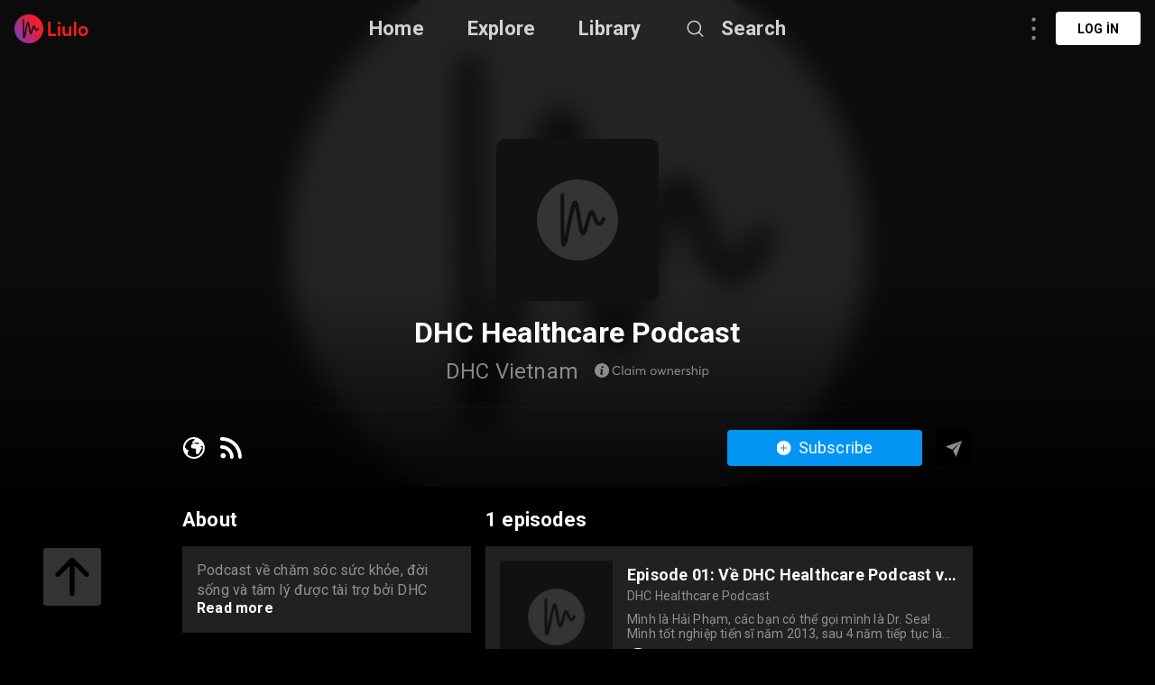

--- FILE ---
content_type: text/html; charset=utf-8
request_url: https://liulo.fm/tr/show/dhc-healthcare-podcast-ch6189cf952f38ed6b0d8aa42d
body_size: 16330
content:
<!doctype html>
<html data-n-head-ssr lang="tr" data-n-head="%7B%22lang%22:%7B%22ssr%22:%22tr%22%7D%7D">
<head >
  <title>DHC Healthcare Podcast | Show Podcast - Audio | Liulo.fm - Podcast &amp; Audio Platform</title><meta data-n-head="ssr" charset="utf-8"><meta data-n-head="ssr" name="viewport" content="width=device-width, initial-scale=1, user-scalable=no"><meta data-n-head="ssr" name="msapplication-TileColor" content="#da532c"><meta data-n-head="ssr" name="theme-color" content="#ffffff"><meta data-n-head="ssr" name="format-detection" content="telephone=no"><meta data-n-head="ssr" data-hid="og:site_name" name="og:site_name" content="Liulo.fm - Podcast &amp; Audio Platform"><meta data-n-head="ssr" data-hid="i18n-og" property="og:locale" content="tr"><meta data-n-head="ssr" data-hid="i18n-og-alt-en" property="og:locale:alternate" content="en"><meta data-n-head="ssr" data-hid="i18n-og-alt-es" property="og:locale:alternate" content="es"><meta data-n-head="ssr" data-hid="i18n-og-alt-fr" property="og:locale:alternate" content="fr"><meta data-n-head="ssr" data-hid="i18n-og-alt-pt" property="og:locale:alternate" content="pt"><meta data-n-head="ssr" data-hid="i18n-og-alt-de" property="og:locale:alternate" content="de"><meta data-n-head="ssr" data-hid="i18n-og-alt-no" property="og:locale:alternate" content="no"><meta data-n-head="ssr" data-hid="i18n-og-alt-fi" property="og:locale:alternate" content="fi"><meta data-n-head="ssr" data-hid="i18n-og-alt-da" property="og:locale:alternate" content="da"><meta data-n-head="ssr" data-hid="i18n-og-alt-ru" property="og:locale:alternate" content="ru"><meta data-n-head="ssr" data-hid="i18n-og-alt-ja" property="og:locale:alternate" content="ja"><meta data-n-head="ssr" data-hid="i18n-og-alt-nl" property="og:locale:alternate" content="nl"><meta data-n-head="ssr" data-hid="i18n-og-alt-it" property="og:locale:alternate" content="it"><meta data-n-head="ssr" data-hid="i18n-og-alt-zh" property="og:locale:alternate" content="zh"><meta data-n-head="ssr" data-hid="i18n-og-alt-hi" property="og:locale:alternate" content="hi"><meta data-n-head="ssr" data-hid="i18n-og-alt-id" property="og:locale:alternate" content="id"><meta data-n-head="ssr" data-hid="i18n-og-alt-pl" property="og:locale:alternate" content="pl"><meta data-n-head="ssr" data-hid="i18n-og-alt-sv" property="og:locale:alternate" content="sv"><meta data-n-head="ssr" data-hid="keywords" name="keywords" content="podcast channel DHC Healthcare Podcast, listen to DHC Healthcare Podcast, listen to DHC Healthcare Podcast online, download DHC Healthcare Podcast full mp3, best DHC Healthcare Podcast podcast, listen to DHC Healthcare Podcast podcast, curate DHC Healthcare Podcast podcast playlist, curate [DHC Healthcare Podcast podcast, curate [DHC Healthcare Podcast playlist, curt DHC Healthcare Podcast podcast, curt DHC Healthcare Podcast, curt [DHC Healthcare Podcast playlist, curt DHC Healthcare Podcast podcast playlist, DHC Healthcare Podcast show, DHC Healthcare Podcast podcast show, DHC Healthcare Podcast channel, DHC Healthcare Podcast show podcast, DHC Healthcare Podcast show"><meta data-n-head="ssr" data-hid="description" name="description" content="Listen to DHC Healthcare Podcast Show Podcast - Audio online free. Download best DHC Healthcare Podcast full mp3. Podcast về chăm sóc sức khỏe, đời sống và tâm lý được tài trợ bởi DHC Vietnam. Postcard được host bởi Hải Phạm, một dược sĩ với trên 10 năm làm nghiên cứu và phát triển thuốc. Mình mong những kiến thức mình chia sẻ trong DHC Healthcare có thể giúp các bạn chăm sóc tốt hơn sức khỏe bản thân cũng như ..."><meta data-n-head="ssr" data-hid="og:title" name="og:title" content="DHC Healthcare Podcast | Show Podcast - Audio | Liulo.fm - Podcast &amp; Audio Platform"><meta data-n-head="ssr" data-hid="og:description" name="og:description" content="Listen to DHC Healthcare Podcast Show Podcast - Audio online free. Download best DHC Healthcare Podcast full mp3. Podcast về chăm sóc sức khỏe, đời sống và tâm lý được tài trợ bởi DHC Vietnam. Postcard được host bởi Hải Phạm, một dược sĩ với trên 10 năm làm nghiên cứu và phát triển thuốc. Mình mong những kiến thức mình chia sẻ trong DHC Healthcare có thể giúp các bạn chăm sóc tốt hơn sức khỏe bản thân cũng như ..."><meta data-n-head="ssr" data-hid="og:image" property="og:image" content="https://storage.buzzsprout.com/variants/ix3no07rzwhudknpzslk5pa3yul2/60854458c4d1acdf4e1c2f79c4137142d85d78e379bdafbd69bd34c85f5819ad.jpg"><base href="/"><link data-n-head="ssr" rel="shortcut icon" type="image/x-icon" href="/favicon.ico"><link data-n-head="ssr" rel="apple-touch-icon" sizes="180x180" href="/favicons/apple-touch-icon.png"><link data-n-head="ssr" rel="icon" type="image/png" sizes="32x32" href="/favicons/favicon-32x32.png"><link data-n-head="ssr" rel="icon" type="image/png" sizes="16x16" href="/favicons/favicon-16x16.png"><link data-n-head="ssr" rel="manifest" href="/favicons/site.webmanifest"><link data-n-head="ssr" rel="mask-icon" href="/favicons/safari-pinned-tab.svg" color="#5bbad5"><link data-n-head="ssr" data-hid="i18n-alt-en" rel="alternate" href="https://liulo.fm/show/dhc-healthcare-podcast-ch6189cf952f38ed6b0d8aa42d" hreflang="en"><link data-n-head="ssr" data-hid="i18n-alt-es" rel="alternate" href="https://liulo.fm/es/show/dhc-healthcare-podcast-ch6189cf952f38ed6b0d8aa42d" hreflang="es"><link data-n-head="ssr" data-hid="i18n-alt-fr" rel="alternate" href="https://liulo.fm/fr/show/dhc-healthcare-podcast-ch6189cf952f38ed6b0d8aa42d" hreflang="fr"><link data-n-head="ssr" data-hid="i18n-alt-pt" rel="alternate" href="https://liulo.fm/pt/show/dhc-healthcare-podcast-ch6189cf952f38ed6b0d8aa42d" hreflang="pt"><link data-n-head="ssr" data-hid="i18n-alt-de" rel="alternate" href="https://liulo.fm/de/show/dhc-healthcare-podcast-ch6189cf952f38ed6b0d8aa42d" hreflang="de"><link data-n-head="ssr" data-hid="i18n-alt-no" rel="alternate" href="https://liulo.fm/no/show/dhc-healthcare-podcast-ch6189cf952f38ed6b0d8aa42d" hreflang="no"><link data-n-head="ssr" data-hid="i18n-alt-fi" rel="alternate" href="https://liulo.fm/fi/show/dhc-healthcare-podcast-ch6189cf952f38ed6b0d8aa42d" hreflang="fi"><link data-n-head="ssr" data-hid="i18n-alt-da" rel="alternate" href="https://liulo.fm/da/show/dhc-healthcare-podcast-ch6189cf952f38ed6b0d8aa42d" hreflang="da"><link data-n-head="ssr" data-hid="i18n-alt-ru" rel="alternate" href="https://liulo.fm/ru/show/dhc-healthcare-podcast-ch6189cf952f38ed6b0d8aa42d" hreflang="ru"><link data-n-head="ssr" data-hid="i18n-alt-tr" rel="alternate" href="https://liulo.fm/tr/show/dhc-healthcare-podcast-ch6189cf952f38ed6b0d8aa42d" hreflang="tr"><link data-n-head="ssr" data-hid="i18n-alt-ja" rel="alternate" href="https://liulo.fm/ja/show/dhc-healthcare-podcast-ch6189cf952f38ed6b0d8aa42d" hreflang="ja"><link data-n-head="ssr" data-hid="i18n-alt-nl" rel="alternate" href="https://liulo.fm/nl/show/dhc-healthcare-podcast-ch6189cf952f38ed6b0d8aa42d" hreflang="nl"><link data-n-head="ssr" data-hid="i18n-alt-it" rel="alternate" href="https://liulo.fm/it/show/dhc-healthcare-podcast-ch6189cf952f38ed6b0d8aa42d" hreflang="it"><link data-n-head="ssr" data-hid="i18n-alt-zh" rel="alternate" href="https://liulo.fm/zh/show/dhc-healthcare-podcast-ch6189cf952f38ed6b0d8aa42d" hreflang="zh"><link data-n-head="ssr" data-hid="i18n-alt-hi" rel="alternate" href="https://liulo.fm/hi/show/dhc-healthcare-podcast-ch6189cf952f38ed6b0d8aa42d" hreflang="hi"><link data-n-head="ssr" data-hid="i18n-alt-id" rel="alternate" href="https://liulo.fm/id/show/dhc-healthcare-podcast-ch6189cf952f38ed6b0d8aa42d" hreflang="id"><link data-n-head="ssr" data-hid="i18n-alt-pl" rel="alternate" href="https://liulo.fm/pl/show/dhc-healthcare-podcast-ch6189cf952f38ed6b0d8aa42d" hreflang="pl"><link data-n-head="ssr" data-hid="i18n-alt-sv" rel="alternate" href="https://liulo.fm/sv/show/dhc-healthcare-podcast-ch6189cf952f38ed6b0d8aa42d" hreflang="sv"><link data-n-head="ssr" data-hid="i18n-xd" rel="alternate" href="https://liulo.fm/show/dhc-healthcare-podcast-ch6189cf952f38ed6b0d8aa42d" hreflang="x-default"><script data-n-head="ssr" type="application/ld+json">{"@context":"http://schema.org","@type":"PodcastSeries","name":"DHC Healthcare Podcast","description":"Podcast về chăm sóc sức khỏe, đời sống và tâm lý được tài trợ bởi DHC Vietnam. Postcard được host bởi Hải Phạm, một dược sĩ với trên 10 năm làm nghiên cứu và phát triển thuốc. Mình mong những kiến thức mình chia sẻ trong DHC Healthcare có thể giúp các bạn chăm sóc tốt hơn sức khỏe bản thân cũng như gia đình và những người quan trọng xung quanh bạn.[English]Podcast on health care, life and psychology sponsored by DHC Vietnam.Postcard is hosted by Hai Pham, a pharmacist with over 10 years in pharmaceutical research and development. I hope that the knowledge I share in DHC Healthcare can help you take better care of your health as well as your family and important people around you.","image":"https://storage.buzzsprout.com/variants/ix3no07rzwhudknpzslk5pa3yul2/60854458c4d1acdf4e1c2f79c4137142d85d78e379bdafbd69bd34c85f5819ad.jpg","datePublished":"2014-04-04","inLanguage":"vi","aggregateRating":{"@type":"AggregateRating","ratingValue":"4.9","ratingCount":94}}</script><link rel="preload" href="/liulo-assets/runtime.30.js?v=70a364b" as="script"><link rel="preload" href="/liulo-assets/commons/app.13.js?v=525781f" as="script"><link rel="preload" href="/liulo-assets/styles.css/0.css?v=42fd492" as="style"><link rel="preload" href="/liulo-assets/styles.0.js?v=dcb1ed4" as="script"><link rel="preload" href="/liulo-assets/app.css/12.css?v=cd05303" as="style"><link rel="preload" href="/liulo-assets/app.12.js?v=2e2edd2" as="script"><link rel="stylesheet" href="/liulo-assets/styles.css/0.css?v=42fd492"><link rel="stylesheet" href="/liulo-assets/app.css/12.css?v=cd05303">
  <link rel="preconnect" href="https://fonts.googleapis.com">
  <link rel="preconnect" href="https://fonts.gstatic.com" crossorigin>
  <link href="https://fonts.googleapis.com/css2?family=Roboto:wght@300;400;500;700;900&display=swap" rel="stylesheet">
</head>
<body >
<div data-server-rendered="true" id="__liuloapp"><!----><div id="__layout"><div id="wrapper-page" element-loading-spinner="el-icon-loading" element-loading-background="rgba(0, 0, 0, 0.8)" class="w-full full-page"><div id="the-header" class="w-full z-[999] h-tw-16 fixed top-0 px-tw-4
  flex flex-row items-center justify-between border-b"><a href="/tr" class="nuxt-link-active"><img src="/icon-images/ic-logo-content.png" class="icon-image-liulo cursor-pointer h-tw-8 w-auto"></a> <div class="
    w-9/12
    max-w-tw-278-5
    absolute
    justify-center
    left-transform-center
    flex flex-row
    items-center
  "><div class="w-max flex flex-row items-center"><div class="mr-12"><a href="/tr" class="hover:text-white-default nuxt-link-active text-xl-22-26 font-bold text-white-80">Home</a></div> <div class="mr-12"><span><div role="tooltip" id="el-popover-8734" aria-hidden="true" class="el-popover el-popper popover-explore" style="width:undefinedpx;display:none;"><!----><div class="w-full p-tw-6"><div class="w-full"><h3 class="text-2xl text-white-default font-medium">PODCAST</h3> <div class="w-full flex flex-row flex-wrap mt-tw-4-5"><a href="/tr/podcast/arts-ca603864bf146d0000d20045d4" class="w-tw-max mb-tw-4 h-tw-9-5 px-tw-4-5 mr-tw-2 cate-podcast-item">Arts</a><a href="/tr/podcast/business-ca6038650d146d0000d20045db" class="w-tw-max mb-tw-4 h-tw-9-5 px-tw-4-5 mr-tw-2 cate-podcast-item">Business</a><a href="/tr/podcast/comedy-ca60386573146d0000d20045e2" class="w-tw-max mb-tw-4 h-tw-9-5 px-tw-4-5 mr-tw-2 cate-podcast-item">Comedy</a><a href="/tr/podcast/education-ca603865ab146d0000d20045e6" class="w-tw-max mb-tw-4 h-tw-9-5 px-tw-4-5 mr-tw-2 cate-podcast-item">Education</a><a href="/tr/podcast/fiction-ca6038661e146d0000d20045eb" class="w-tw-max mb-tw-4 h-tw-9-5 px-tw-4-5 mr-tw-2 cate-podcast-item">Fiction</a><a href="/tr/podcast/government-ca60386676146d0000d20045ef" class="w-tw-max mb-tw-4 h-tw-9-5 px-tw-4-5 mr-tw-2 cate-podcast-item">Government</a><a href="/tr/podcast/history-ca6038667b146d0000d20045f0" class="w-tw-max mb-tw-4 h-tw-9-5 px-tw-4-5 mr-tw-2 cate-podcast-item">History</a><a href="/tr/podcast/health-fitness-ca60386685146d0000d20045f1" class="w-tw-max mb-tw-4 h-tw-9-5 px-tw-4-5 mr-tw-2 cate-podcast-item">Health &amp; Fitness</a><a href="/tr/podcast/kids-family-ca603866dd146d0000d20045f8" class="w-tw-max mb-tw-4 h-tw-9-5 px-tw-4-5 mr-tw-2 cate-podcast-item">Kids &amp; Family</a><a href="/tr/podcast/leisure-ca60386732146d0000d20045fd" class="w-tw-max mb-tw-4 h-tw-9-5 px-tw-4-5 mr-tw-2 cate-podcast-item">Leisure</a><a href="/tr/podcast/music-ca60386799146d0000d2004606" class="w-tw-max mb-tw-4 h-tw-9-5 px-tw-4-5 mr-tw-2 cate-podcast-item">Music</a><a href="/tr/podcast/news-ca603867c4146d0000d200460a" class="w-tw-max mb-tw-4 h-tw-9-5 px-tw-4-5 mr-tw-2 cate-podcast-item">News</a><a href="/tr/podcast/religion-spirituality-ca6038682c146d0000d2004612" class="w-tw-max mb-tw-4 h-tw-9-5 px-tw-4-5 mr-tw-2 cate-podcast-item">Religion &amp; Spirituality</a><a href="/tr/podcast/science-ca60386874146d0000d200461a" class="w-tw-max mb-tw-4 h-tw-9-5 px-tw-4-5 mr-tw-2 cate-podcast-item">Science</a><a href="/tr/podcast/society-culture-ca60386ab6146d0000d2004624" class="w-tw-max mb-tw-4 h-tw-9-5 px-tw-4-5 mr-tw-2 cate-podcast-item">Society &amp; Culture</a><a href="/tr/podcast/sports-ca60386af8146d0000d200462a" class="w-tw-max mb-tw-4 h-tw-9-5 px-tw-4-5 mr-tw-2 cate-podcast-item">Sports</a><a href="/tr/podcast/technology-ca60386b9d146d0000d200463a" class="w-tw-max mb-tw-4 h-tw-9-5 px-tw-4-5 mr-tw-2 cate-podcast-item">Technology</a><a href="/tr/podcast/true-crime-ca60386ba8146d0000d200463b" class="w-tw-max mb-tw-4 h-tw-9-5 px-tw-4-5 mr-tw-2 cate-podcast-item">True Crime</a><a href="/tr/podcast/tv-film-ca60386bbe146d0000d200463c" class="w-tw-max mb-tw-4 h-tw-9-5 px-tw-4-5 mr-tw-2 cate-podcast-item">TV &amp; Film</a></div></div></div> </div><span class="el-popover__reference-wrapper"><span class="hover:text-white-default text-xl-22-26 cursor-pointe font-bold text-white-80">Explore</span></span></span></div> <div class="mr-12"><a href="/tr/library" class="hover:text-white-default text-xl-22-26 font-bold text-white-80">Library</a></div> <span><div role="tooltip" id="el-popover-6185" aria-hidden="true" class="el-popover el-popper liulo-popover-search-item" style="width:undefinedpx;display:none;"><!----> <div class="liulo-header-search"><div class="w-100 liulo-flex-row-align-center liulo-header-input"><img src="/icon-images/ic-arrow-back.png" class="icon-image-liulo cursor-pointer liulo-wh-24"> <div aria-haspopup="listbox" role="combobox" aria-owns="el-autocomplete-9451" class="el-autocomplete input-search"><div class="el-input el-input--suffix"><!----><input type="text" autocomplete="new-password" valueKey="name" popperClass="liulo-visibility-hidden" placeholder="Search podcast, RSS, audiobook" fetchSuggestions="function () { [native code] }" triggerOnFocus="true" debounce="300" placement="bottom-start" popperAppendToBody="true" class="el-input__inner"><!----><!----><!----><!----></div><div role="region" class="el-autocomplete-suggestion el-popper liulo-visibility-hidden" style="width:;display:none;"><div class="el-scrollbar"><div class="el-autocomplete-suggestion__wrap el-scrollbar__wrap el-scrollbar__wrap--hidden-default"><ul class="el-scrollbar__view el-autocomplete-suggestion__list"></ul></div><div class="el-scrollbar__bar is-horizontal"><div class="el-scrollbar__thumb" style="width:0;transform:translateX(0%);ms-transform:translateX(0%);webkit-transform:translateX(0%);"></div></div><div class="el-scrollbar__bar is-vertical"><div class="el-scrollbar__thumb" style="height:0;transform:translateY(0%);ms-transform:translateY(0%);webkit-transform:translateY(0%);"></div></div></div></div></div></div></div></div><span class="el-popover__reference-wrapper"><div class="flex flex-row items-center"><img src="https://liulo.fm/svgs/icon-search-header.svg" data-not-lazy="" alt="" class="icon-svg-item cursor-pointer w-tw-6 h-tw-6 mr-tw-4"> <span class="hover:text-white-default text-xl-22-26 font-bold text-white-80">Search</span></div></span></span></div></div> <!----></div> <div class="w-full"><div><div class="w-tw-full min-h-tw-screen bg-black-default relative pb-20"><div class="block-scroll w-full h-max"><div class="w-tw-full h-tw-135 relative block-info-channel"><div class="liulo-bg-blur"><div class="liulo-bg-image"><img data-src="https://storage.buzzsprout.com/variants/ix3no07rzwhudknpzslk5pa3yul2/60854458c4d1acdf4e1c2f79c4137142d85d78e379bdafbd69bd34c85f5819ad.jpg" src="https://liulo.fm/icon-images/icon-loading-33.png" class="object-cover liulo-bg-image"></div> <div class="liulo-bg-blur-1"></div> <div class="liulo-bg-gradient"></div></div> <div class="
          w-tw-219
          h-tw-full
          relative
          mx-tw-auto
          flex flex-col
          items-center
          z-10
        "><div class="w-tw-45 h-tw-45 mt-tw-38-5 relative"><img data-src="https://storage.buzzsprout.com/variants/ix3no07rzwhudknpzslk5pa3yul2/60854458c4d1acdf4e1c2f79c4137142d85d78e379bdafbd69bd34c85f5819ad.jpg" src="https://liulo.fm/icon-images/icon-loading-33.png" class="object-cover w-tw-full h-tw-full rounded-md-10"></div> <div class="w-full flex flex-col items-center"><h3 class="
              text-3xl-2
              font-bold
              text-white-default
              mt-tw-4
              liulo-t-ellipsis-1
            ">DHC Healthcare Podcast</h3> <div class="flex flex-row items-center mt-tw-2-5"><span class="text-2xl-24-28 text-white-50 liulo-t-ellipsis-1">DHC Vietnam</span> <span class="icon-liulo ml-tw-4-5"><svg width="127" height="18" viewBox="0 0 127 18" fill="none" xmlns="http://www.w3.org/2000/svg"> <path d="M24.6797 13.0752C25.5068 13.0752 26.2451 12.9111 26.8877 12.5693C27.5303 12.2344 28.0908 11.7764 28.5557 11.1953L27.6465 10.4297C26.8398 11.4209 25.8555 11.9131 24.6797 11.9131C24.2559 11.9131 23.8594 11.8584 23.4902 11.7422C23.1143 11.6328 22.7725 11.4619 22.4717 11.2432C22.1709 11.0244 21.9043 10.7578 21.6855 10.4502C21.4668 10.1426 21.2959 9.78711 21.1729 9.37695C21.0498 8.97363 20.9951 8.53613 20.9951 8.07129C20.9951 7.30566 21.1387 6.62891 21.4395 6.03418C21.7334 5.43945 22.1641 4.97461 22.7246 4.63281C23.2852 4.29785 23.9346 4.12695 24.6797 4.12695C25.2471 4.12695 25.7871 4.25684 26.2998 4.5166C26.8125 4.77637 27.2637 5.14551 27.6465 5.62402L28.5557 4.86523C28.2002 4.43457 27.8105 4.07227 27.373 3.78516C26.9355 3.49805 26.4912 3.28613 26.0469 3.15625C25.6025 3.0332 25.1445 2.96484 24.6797 2.96484C24.0508 2.96484 23.4766 3.05371 22.9434 3.22461C22.4102 3.40234 21.9453 3.6416 21.5557 3.94922C21.1592 4.26367 20.8242 4.62598 20.5508 5.0498C20.2705 5.47363 20.0654 5.94531 19.9287 6.45801C19.792 6.9707 19.7236 7.51074 19.7236 8.07129C19.7236 8.70703 19.8057 9.29492 19.9766 9.83496C20.1475 10.3818 20.3867 10.8467 20.6943 11.2432C20.9951 11.6396 21.3574 11.9746 21.7744 12.248C22.1846 12.5283 22.6426 12.7334 23.1348 12.8701C23.627 13.0068 24.1396 13.0752 24.6797 13.0752ZM30.2783 13H31.4062V2.69141H30.2783V13ZM38.9668 6.18457V7.19629H38.9395C38.6523 6.84082 38.3105 6.57422 37.9072 6.38281C37.5039 6.19824 37.0664 6.10254 36.6016 6.10254C35.9658 6.10254 35.3916 6.25977 34.8857 6.56738C34.373 6.875 33.9766 7.29883 33.6895 7.83203C33.4023 8.37207 33.2656 8.97363 33.2656 9.63672C33.2656 10.1494 33.3477 10.6211 33.5254 11.0518C33.6963 11.4893 33.9287 11.8516 34.2295 12.1455C34.5303 12.4463 34.8857 12.6787 35.2959 12.8428C35.7061 13.0068 36.1436 13.0889 36.6084 13.0889C37.1006 13.0889 37.5518 12.9863 37.9619 12.7812C38.3721 12.5762 38.7139 12.2891 38.9941 11.9199H39.0146V13H40.1016V6.18457H38.9668ZM36.7178 12.0498C36.0342 12.0498 35.4805 11.8242 35.0566 11.373C34.6328 10.9219 34.4209 10.3408 34.4209 9.64355C34.4209 8.89844 34.6396 8.29688 35.0771 7.83203C35.5146 7.37402 36.0684 7.1416 36.7314 7.1416C37.0459 7.1416 37.3467 7.20996 37.6338 7.33984C37.9141 7.46973 38.1533 7.64746 38.3584 7.86621C38.5566 8.0918 38.7139 8.3584 38.8301 8.66602C38.9463 8.97363 39.0078 9.30176 39.0078 9.64355C39.0078 9.99902 38.9463 10.3271 38.8232 10.6279C38.7002 10.9287 38.5293 11.1885 38.3242 11.3936C38.1123 11.5986 37.8662 11.7627 37.5928 11.8789C37.3125 11.9951 37.0186 12.0498 36.7178 12.0498ZM42.8701 4.91992C43.0889 4.91992 43.2803 4.84473 43.4375 4.6875C43.5947 4.53711 43.6768 4.3457 43.6768 4.12695C43.6768 3.9834 43.6357 3.84668 43.5674 3.72363C43.4922 3.60059 43.3965 3.50488 43.2734 3.43652C43.1504 3.36816 43.0137 3.32715 42.8701 3.32715C42.6377 3.32715 42.4463 3.40918 42.2959 3.55957C42.1387 3.7168 42.0635 3.9082 42.0635 4.12695C42.0635 4.3457 42.1387 4.53711 42.2959 4.6875C42.4463 4.84473 42.6377 4.91992 42.8701 4.91992ZM42.2959 13H43.4238V6.18457H42.2959V13ZM53.8008 6.10254C53.2812 6.10254 52.8096 6.21875 52.3789 6.45117C51.9482 6.68359 51.5928 7.00488 51.3193 7.42871H51.292C50.9365 6.54688 50.2188 6.10254 49.1387 6.10254C48.6875 6.10254 48.2637 6.21191 47.8672 6.43066C47.4639 6.64941 47.1221 6.9502 46.8486 7.34668H46.8281V6.18457H45.7002V13H46.8281V9.61621C46.8281 8.86426 47.0127 8.26953 47.3887 7.81836C47.7578 7.36719 48.2295 7.1416 48.8037 7.1416C49.1592 7.1416 49.46 7.2168 49.6992 7.36719C49.9316 7.51758 50.1162 7.75 50.2393 8.07129C50.3623 8.39941 50.4238 8.80957 50.4238 9.30176V13H51.5518V9.61621C51.5518 8.87109 51.7295 8.26953 52.0986 7.81836C52.4609 7.36719 52.9189 7.1416 53.4658 7.1416C54.0127 7.1416 54.4092 7.31934 54.6689 7.66113C54.9287 8.00977 55.0586 8.56348 55.0586 9.31543V13H56.1865V9.00781C56.1865 8.02344 55.9814 7.29199 55.585 6.81348C55.1816 6.3418 54.5869 6.10254 53.8008 6.10254ZM65.1758 13.0889C65.8389 13.0889 66.4404 12.9453 66.9736 12.6514C67.5068 12.3643 67.9238 11.9473 68.2246 11.4141C68.5254 10.8809 68.6826 10.2793 68.6826 9.60254C68.6826 8.92578 68.5254 8.31738 68.2246 7.78418C67.9238 7.25098 67.5068 6.83398 66.9736 6.54004C66.4404 6.25293 65.8389 6.10254 65.1758 6.10254C64.6562 6.10254 64.1709 6.19824 63.7334 6.37598C63.2891 6.55371 62.9131 6.7998 62.6123 7.11426C62.3115 7.42871 62.0723 7.79785 61.9014 8.22852C61.7305 8.65918 61.6484 9.11719 61.6484 9.60254C61.6484 10.0947 61.7305 10.5527 61.9014 10.9766C62.0723 11.4004 62.3115 11.7695 62.6123 12.084C62.9131 12.3984 63.2891 12.6445 63.7334 12.8223C64.1709 13 64.6562 13.0889 65.1758 13.0889ZM65.1758 12.043C64.7109 12.043 64.3008 11.9336 63.9385 11.7148C63.5693 11.4961 63.2891 11.2021 63.0908 10.833C62.8926 10.4639 62.7969 10.0537 62.7969 9.60254C62.7969 9.15137 62.8926 8.74121 63.0908 8.36523C63.2822 7.99609 63.5625 7.69531 63.9316 7.47656C64.2939 7.25781 64.7109 7.14844 65.1758 7.14844C65.6133 7.14844 66.0098 7.25098 66.3652 7.45605C66.7207 7.66113 67.0078 7.95508 67.2197 8.33105C67.4248 8.70703 67.5342 9.13086 67.5342 9.60254C67.5342 10.0742 67.4248 10.498 67.2197 10.8672C67.0078 11.2432 66.7207 11.5303 66.3652 11.7354C66.0029 11.9404 65.6064 12.043 65.1758 12.043ZM78.1572 6.18457L76.4209 11.2773H76.3936L74.8213 6.18457H73.8369L72.2852 11.2705H72.2578L70.5215 6.18457H69.3662L71.7314 13H72.7773L74.3154 8.03711H74.3428L75.874 13H76.9473L79.3125 6.18457H78.1572ZM84.4326 6.10254C83.9199 6.10254 83.4482 6.21191 83.0244 6.43066C82.5938 6.64941 82.2383 6.95703 81.958 7.36035H81.9375V6.18457H80.8027V13H81.9375V9.5957C81.9375 8.84375 82.1289 8.24219 82.5186 7.80469C82.9082 7.36719 83.4277 7.1416 84.0771 7.1416C84.3369 7.1416 84.5625 7.18262 84.7607 7.25098C84.9521 7.32617 85.1299 7.44238 85.2803 7.60645C85.4307 7.77051 85.54 7.99609 85.6221 8.26953C85.7041 8.5498 85.7451 8.88477 85.7451 9.27441V13.0068H86.8799V8.95996C86.8799 8.0166 86.6611 7.29883 86.2236 6.82031C85.7861 6.3418 85.1914 6.10254 84.4326 6.10254ZM94.9326 9.48633C94.9326 8.84375 94.7959 8.2627 94.5361 7.75C94.2764 7.2373 93.9004 6.83398 93.4219 6.54004C92.9365 6.25293 92.3828 6.10254 91.7607 6.10254C91.3027 6.10254 90.8721 6.19141 90.4756 6.3623C90.0723 6.54004 89.7236 6.7793 89.4365 7.08008C89.1494 7.38086 88.917 7.75 88.7529 8.1875C88.582 8.625 88.5 9.08984 88.5 9.5957C88.5 10.1084 88.582 10.5801 88.7598 11.0176C88.9307 11.4551 89.1699 11.8242 89.4707 12.125C89.7715 12.4258 90.127 12.665 90.5439 12.8359C90.9609 13.0068 91.4121 13.0889 91.8906 13.0889C92.4854 13.0889 93.0186 12.9795 93.4834 12.7471C93.9482 12.5146 94.3379 12.2002 94.6455 11.8037L93.8525 11.127C93.6201 11.4072 93.3467 11.6328 93.0254 11.7969C92.6973 11.9609 92.335 12.043 91.9316 12.043C91.3164 12.043 90.8037 11.8584 90.3936 11.4756C89.9766 11.0928 89.7305 10.5869 89.6621 9.95117H94.8984C94.9189 9.81445 94.9326 9.66406 94.9326 9.48633ZM91.8223 7.14844C92.3555 7.14844 92.793 7.31934 93.1416 7.6543C93.4902 7.99609 93.709 8.44727 93.8047 9.00781H89.6895C89.792 8.44043 90.0381 7.98926 90.4277 7.6543C90.8174 7.31934 91.2822 7.14844 91.8223 7.14844ZM100.025 6.10254C99.5605 6.10254 99.1436 6.21875 98.7607 6.4375C98.3779 6.65625 98.0635 6.9707 97.8105 7.37402H97.7832V6.18457H96.6484V13H97.7832V9.71191C97.7832 9.26074 97.8652 8.85059 98.0293 8.49512C98.1934 8.13965 98.4326 7.85938 98.7471 7.6543C99.0615 7.44922 99.4307 7.34668 99.8545 7.34668C99.9912 7.34668 100.142 7.35352 100.306 7.36719V6.11621C100.251 6.10938 100.155 6.10254 100.025 6.10254ZM103.73 13.0889C104.127 13.0889 104.482 13.041 104.797 12.9385C105.111 12.8359 105.371 12.6924 105.569 12.5146C105.768 12.3369 105.918 12.125 106.021 11.8926C106.123 11.6602 106.178 11.4072 106.178 11.1338C106.178 10.8467 106.13 10.6006 106.041 10.3887C105.891 10.0537 105.583 9.7666 105.118 9.53418C104.968 9.46582 104.523 9.28809 103.799 9.00098C103.58 8.91895 103.409 8.85059 103.279 8.78906C103.143 8.72754 103.013 8.65234 102.883 8.56348C102.753 8.48145 102.657 8.38574 102.596 8.27637C102.534 8.17383 102.507 8.05762 102.507 7.92773C102.507 7.69531 102.609 7.50391 102.821 7.35352C103.033 7.20312 103.279 7.12793 103.553 7.12793C104.209 7.12793 104.817 7.36719 105.364 7.83887L105.952 6.94336C105.269 6.38281 104.482 6.10254 103.607 6.10254C102.958 6.10254 102.418 6.28027 101.994 6.62891C101.563 6.97754 101.352 7.4082 101.352 7.92773C101.352 8.17383 101.386 8.39258 101.461 8.59082C101.536 8.7959 101.632 8.95996 101.748 9.09668C101.857 9.2334 102.015 9.36328 102.206 9.48633C102.397 9.60938 102.575 9.70508 102.753 9.78027C102.931 9.8623 103.143 9.94434 103.402 10.0264C103.437 10.04 103.491 10.0605 103.566 10.0811C103.71 10.1357 103.819 10.1768 103.888 10.2041C103.956 10.2314 104.052 10.2656 104.168 10.3066C104.277 10.3477 104.366 10.3887 104.421 10.416C104.476 10.4434 104.544 10.4844 104.626 10.5254C104.708 10.5732 104.763 10.6143 104.804 10.6553C104.838 10.6963 104.879 10.7373 104.92 10.792C104.961 10.8467 104.988 10.9014 105.002 10.9561C105.016 11.0176 105.022 11.0791 105.022 11.1475C105.022 11.4072 104.906 11.626 104.674 11.7969C104.441 11.9746 104.127 12.0566 103.73 12.0566C103.279 12.0566 102.89 11.9883 102.562 11.8516C102.233 11.7148 101.933 11.5166 101.646 11.2432L101.058 12.1045C101.796 12.7607 102.685 13.0889 103.73 13.0889ZM111.503 6.10254C111.243 6.10254 110.99 6.12988 110.751 6.17773C110.512 6.23242 110.286 6.30762 110.074 6.40332C109.855 6.50586 109.657 6.62891 109.479 6.7793C109.295 6.92969 109.131 7.10059 108.994 7.29199H108.967V2.69141H107.832V13H108.967V9.56836C108.967 8.80957 109.158 8.21484 109.555 7.78418C109.951 7.36035 110.491 7.1416 111.175 7.1416C112.282 7.1416 112.843 7.83887 112.843 9.2334V13.0068H113.978V8.91211C113.978 7.97559 113.752 7.27148 113.314 6.80664C112.877 6.3418 112.269 6.10254 111.503 6.10254ZM116.698 4.91992C116.917 4.91992 117.108 4.84473 117.266 4.6875C117.423 4.53711 117.505 4.3457 117.505 4.12695C117.505 3.9834 117.464 3.84668 117.396 3.72363C117.32 3.60059 117.225 3.50488 117.102 3.43652C116.979 3.36816 116.842 3.32715 116.698 3.32715C116.466 3.32715 116.274 3.40918 116.124 3.55957C115.967 3.7168 115.892 3.9082 115.892 4.12695C115.892 4.3457 115.967 4.53711 116.124 4.6875C116.274 4.84473 116.466 4.91992 116.698 4.91992ZM116.124 13H117.252V6.18457H116.124V13ZM123.008 6.10254C122.543 6.10254 122.105 6.19824 121.709 6.38281C121.312 6.57422 120.971 6.84082 120.69 7.18945H120.663V6.18457H119.528V15.7686H120.656V11.9883H120.684C120.957 12.3438 121.299 12.6104 121.695 12.8018C122.092 12.9932 122.522 13.0889 123.001 13.0889C123.466 13.0889 123.903 13.0068 124.313 12.8428C124.724 12.6787 125.072 12.4463 125.373 12.1455C125.674 11.8516 125.906 11.4893 126.084 11.0518C126.255 10.6211 126.344 10.1494 126.344 9.63672C126.344 8.97363 126.2 8.37207 125.913 7.83203C125.626 7.29883 125.229 6.875 124.724 6.56738C124.211 6.25977 123.637 6.10254 123.008 6.10254ZM122.892 12.0498C122.591 12.0498 122.304 11.9951 122.03 11.8789C121.757 11.7627 121.511 11.5986 121.306 11.3936C121.094 11.1885 120.93 10.9287 120.807 10.6279C120.684 10.3271 120.622 9.99902 120.622 9.64355C120.622 9.18555 120.718 8.76172 120.916 8.37891C121.107 7.99609 121.381 7.69531 121.729 7.47656C122.071 7.25781 122.454 7.1416 122.878 7.1416C123.534 7.1416 124.088 7.37402 124.525 7.83203C124.963 8.29688 125.188 8.89844 125.188 9.64355C125.188 10.3408 124.977 10.9219 124.553 11.373C124.129 11.8242 123.575 12.0498 122.892 12.0498Z" fill="white" fill-opacity="0.5"/> <path d="M7.99966 0C3.58197 0 0 3.58197 0 7.99966C0 12.4174 3.58197 16 7.99966 16C12.4174 16 16 12.4174 16 7.99966C16 3.58197 12.4174 0 7.99966 0ZM9.66502 12.3984C9.25325 12.5609 8.92546 12.6842 8.67962 12.7695C8.43445 12.8549 8.14933 12.8975 7.82493 12.8975C7.32648 12.8975 6.93841 12.7756 6.6621 12.5325C6.38578 12.2894 6.2483 11.9812 6.2483 11.6067C6.2483 11.4611 6.25845 11.3121 6.27877 11.1604C6.29977 11.0087 6.33295 10.838 6.37833 10.6463L6.89371 8.8259C6.93909 8.65117 6.97837 8.48525 7.00952 8.33084C7.04068 8.17507 7.05558 8.03217 7.05558 7.90214C7.05558 7.67052 7.00749 7.50798 6.912 7.41655C6.81515 7.32512 6.63297 7.28042 6.3614 7.28042C6.22866 7.28042 6.09185 7.30006 5.95166 7.34138C5.81283 7.38404 5.69228 7.42265 5.5934 7.46057L5.72952 6.89981C6.06679 6.76233 6.38984 6.64449 6.69799 6.54696C7.00614 6.44808 7.29735 6.39932 7.57164 6.39932C8.06671 6.39932 8.44868 6.51987 8.71754 6.75826C8.98506 6.99733 9.11983 7.30819 9.11983 7.69016C9.11983 7.7694 9.11035 7.90891 9.09206 8.10802C9.07378 8.30781 9.03924 8.48999 8.98912 8.65727L8.47644 10.4723C8.43445 10.6179 8.39721 10.7845 8.36334 10.9708C8.33016 11.157 8.3139 11.2992 8.3139 11.3947C8.3139 11.6358 8.36741 11.8004 8.47577 11.8877C8.58277 11.9751 8.77037 12.0191 9.03585 12.0191C9.16114 12.0191 9.30133 11.9968 9.45981 11.9534C9.61693 11.9101 9.73071 11.8715 9.8025 11.8383L9.66502 12.3984ZM9.57426 5.03128C9.3352 5.25342 9.04737 5.36449 8.71077 5.36449C8.37486 5.36449 8.08499 5.25342 7.84389 5.03128C7.60415 4.80914 7.48292 4.53892 7.48292 4.22332C7.48292 3.9084 7.60483 3.6375 7.84389 3.41333C8.08499 3.18849 8.37486 3.07674 8.71077 3.07674C9.04737 3.07674 9.33587 3.18849 9.57426 3.41333C9.81333 3.6375 9.93321 3.9084 9.93321 4.22332C9.93321 4.5396 9.81333 4.80914 9.57426 5.03128Z" fill="white" fill-opacity="0.5"/> </svg></span></div></div> <div class="
            w-tw-full
            flex flex-row
            items-center
            justify-between
            h-tw-22
            absolute
            bottom-0
            py-6
            border-t-white-3
          "><div class="flex-row-align-center-web action-left"><a href="https://www.buzzsprout.com/1836874" rel="nofollow" target="_blank" class="w-tw-max h-tw-6 inline-block mr-tw-4"><img src="https://liulo.fm/svgs/icon-website.svg" data-not-lazy="" alt="" class="icon-svg-item cursor-pointer w-tw-auto h-tw-6"></a><a href="https://feeds.buzzsprout.com/1836874.rss" rel="nofollow" target="_blank" class="w-tw-max h-tw-6 inline-block mr-tw-4"><img src="https://liulo.fm/svgs/icon-rss.svg" data-not-lazy="" alt="" class="icon-svg-item cursor-pointer w-tw-auto h-tw-6"></a></div> <!----></div></div></div> <!----> <div class="w-tw-full bg-black-default"><div class="w-tw-219 pt-tw-6 mx-tw-auto flex flex-row"><div class="w-tw-80 mr-tw-4 sticky h-tw-max top-tw-22"><div class="w-full"><h3 class="text-xl-1 text-white-default font-bold">About</h3> <div class="w-tw-full mt-tw-4 p-tw-4 bg-black-21"><div class="w-full" style="max-height:154px;overflow:hidden;"><div class="w-full"><div class="break-word text-base-16-22 text-white-50">Podcast về chăm sóc sức khỏe, đời sống và tâm lý được tài trợ bởi DHC Vietnam. Postcard được host bởi Hải Phạm, một dược sĩ với trên 10 năm làm nghiên cứu và phát triển thuốc. Mình mong những kiến thức mình chia sẻ trong DHC Healthcare có thể giúp các bạn chăm sóc tốt hơn sức khỏe bản thân cũng như gia đình và những người quan trọng xung quanh bạn.[English]Podcast on health care, life and psychology sponsored by DHC Vietnam.Postcard is hosted by Hai Pham, a pharmacist with over 10 years in pharmaceutical research and development. I hope that the knowledge I share in DHC Healthcare can help you take better care of your health as well as your family and important people around you.</div></div></div></div></div> <div class="w-full mt-tw-8"><h3 class="text-xl-1 text-white-default font-bold">Available on</h3> <div class="
                w-tw-full
                mt-tw-4
                p-tw-4
                bg-black-21
                flex flex-row flex-wrap
              "><a href="http://liulo.fm" class="w-tw-12 h-tw-12 lg-nth-4-mr-8 lg-nth-4n-mb-8"><img src="/icon-images/available/icon-1.png" alt="" class="w-tw-full h-tw-full"></a><a href="http://spotify.com" rel="nofollow" class="w-tw-12 h-tw-12 lg-nth-4-mr-8 lg-nth-4n-mb-8"><img src="/icon-images/available/icon-2.png" alt="" class="w-tw-full h-tw-full"></a><a href="https://podcasts.google.com" rel="nofollow" class="w-tw-12 h-tw-12 lg-nth-4-mr-8 lg-nth-4n-mb-8"><img src="/icon-images/available/icon-3.png" alt="" class="w-tw-full h-tw-full"></a><a href="https://podcasts.apple.com" rel="nofollow" class="w-tw-12 h-tw-12 lg-nth-4-mr-8 lg-nth-4n-mb-8"><img src="/icon-images/available/icon-4.png" alt="" class="w-tw-full h-tw-full"></a><a href="https://www.breaker.audio" rel="nofollow" class="w-tw-12 h-tw-12 lg-nth-4-mr-8 lg-nth-4n-mb-8"><img src="/icon-images/available/icon-5.png" alt="" class="w-tw-full h-tw-full"></a><a href="https://radiopublic.com" rel="nofollow" class="w-tw-12 h-tw-12 lg-nth-4-mr-8 lg-nth-4n-mb-8"><img src="/icon-images/available/icon-6.png" alt="" class="w-tw-full h-tw-full"></a><a href="https://overcast.fm" rel="nofollow" class="w-tw-12 h-tw-12 lg-nth-4-mr-8 lg-nth-4n-mb-8"><img src="/icon-images/available/icon-7.png" alt="" class="w-tw-full h-tw-full"></a><a href="https://www.pocketcasts.com" rel="nofollow" class="w-tw-12 h-tw-12 lg-nth-4-mr-8 lg-nth-4n-mb-8"><img src="/icon-images/available/icon-8.png" alt="" class="w-tw-full h-tw-full"></a></div></div> <div class="w-full mt-tw-8"><h3 class="text-xl-1 text-white-default font-bold">Community</h3></div></div> <div class="w-tw-135 h-max flex flex-col"><h3 class="text-xl-1 text-white-default font-bold">1 episodes</h3> <div class="w-full mt-tw-4"><div class="w-full bg-black-21 flex flex-row items-center p-tw-4 mb-24"><a href="/tr/podcast/dhc-healthcare-podcast-episode-01-ve-dhc-healthcare-podcast-va-minh-dr-sea-dhc-vietnam-pd6189cf952f38ed6b0d8aa42e" class="w-tw-31-25 h-tw-31-25 relative"><div class="w-full h-full z-[0] absolute top-0 left-0 flex items-center justify-center"><div class="liulo-bg-blur"><div class="liulo-bg-image"><img data-src="https://storage.buzzsprout.com/variants/7ynlxtsq35qsivw2vgbco5ws2z68/60854458c4d1acdf4e1c2f79c4137142d85d78e379bdafbd69bd34c85f5819ad.jpg" src="https://liulo.fm/icon-images/icon-loading-33.png" class="object-cover liulo-bg-image"></div> <div class="liulo-bg-blur-1"></div> <!----></div> <img data-src="https://storage.buzzsprout.com/variants/7ynlxtsq35qsivw2vgbco5ws2z68/60854458c4d1acdf4e1c2f79c4137142d85d78e379bdafbd69bd34c85f5819ad.jpg" src="https://liulo.fm/icon-images/icon-loading-33.png" class="object-cover w-auto h-auto max-w-full max-h-full z-10
    tw-image-hover group-hover:tw-image-hover"></div></a> <div class="flex flex-1 flex-col ml-tw-4"><a href="/tr/podcast/dhc-healthcare-podcast-episode-01-ve-dhc-healthcare-podcast-va-minh-dr-sea-dhc-vietnam-pd6189cf952f38ed6b0d8aa42e" class="text-lg-18-21 text-white-default font-bold liulo-t-ellipsis-1">Episode 01: Về DHC Healthcare Podcast và mình - Dr. Sea</a> <div class="flex flex-row items-center mt-tw-1-25"><!----> <!----> <a href="/tr/podcast/dhc-healthcare-podcast-episode-01-ve-dhc-healthcare-podcast-va-minh-dr-sea-dhc-vietnam-pd6189cf952f38ed6b0d8aa42e" class="text-sm-14-16 text-white-50 liulo-t-ellipsis-1">DHC Healthcare Podcast</a></div> <p class="mt-tw-2-5 text-sm-14-16 text-white-50 liulo-t-ellipsis-2">Mình là Hải Phạm, các bạn có thể gọi mình là Dr. Sea!

Mình tốt nghiệp tiến sĩ năm 2013, sau 4 năm tiếp tục làm nghiên cứu sinh tại Cuba, Tây Ban Nha và tu nghiệp tại Châu Âu. 

Lĩnh vực nghiên cứu của mình là hóa dược và trí tuệ nhân tạo (AI) trong nghiên cứu và phát triển thuốc mới.

Là một dược sĩ, với trên 10 năm làm nghiên cứu và phát triển thuốc, mình mong những kiến thức mình chia sẻ trong DHC Healthcare có thể giúp các bạn chăm sóc tốt hơn sức khỏe bản thân cũng như gia đình và những người quan trọng xung quanh bạn.

Nào hãy cùng lắng nghe, trải nghiệm và sống khỏe mạnh hơn mỗi ngày bạn nhé!
</p> <div class="mt-tw-2 flex flex-row items-center justify-between"><div class="flex flex-row items-center"><div class="w-tw-6 h-tw-6 mr-tw-2"><div class="w-full h-full"><img src="https://liulo.fm/svgs/icon-play-white.svg" data-not-lazy="" alt="" class="icon-svg-item cursor-pointer w-full h-full"></div></div> <span class="uppercase text-sm-14-16 text-white-50">5m</span></div> <span class="text-sm-14-16 text-white-50 uppercase">Aug 17, 2021</span></div></div></div> <!----></div></div></div></div></div> <div class="el-dialog__wrapper" style="display:none;"><div role="dialog" aria-modal="true" aria-label="dialog" class="el-dialog el-dialog--center dialog-profile el-dialog-p-0 w-tw-100" style="margin-top:15vh;"><div class="el-dialog__header"><h3 class="text-2xl tracking-tight text-white-default font-bold text-left">Claim your ownership</h3><!----></div><!----><div class="el-dialog__footer"><div class="w-full flex flex-row items-center justify-end mt-tw-8"><button class="px-tw-4 h-tw-8 rounded-sm uppercase mr-tw-8
        text-sm text-white-default font-medium">Cancel</button> <button class="px-tw-4 h-tw-8 rounded-sm uppercase bg-white-default
        text-sm text-black-default font-medium">OKAY</button></div></div></div></div></div> <a href="https://liulo.fm/show/dhc-healthcare-podcast-ch6189cf952f38ed6b0d8aa42d" class="hidden">DHC Healthcare Podcast | Liulo - Podcast &amp; Audio Platform</a><a href="https://liulo.fm/es/show/dhc-healthcare-podcast-ch6189cf952f38ed6b0d8aa42d" class="hidden">DHC Healthcare Podcast | Liulo - Podcast &amp; Audio Platform</a><a href="https://liulo.fm/fr/show/dhc-healthcare-podcast-ch6189cf952f38ed6b0d8aa42d" class="hidden">DHC Healthcare Podcast | Liulo - Podcast &amp; Audio Platform</a><a href="https://liulo.fm/pt/show/dhc-healthcare-podcast-ch6189cf952f38ed6b0d8aa42d" class="hidden">DHC Healthcare Podcast | Liulo - Podcast &amp; Audio Platform</a><a href="https://liulo.fm/de/show/dhc-healthcare-podcast-ch6189cf952f38ed6b0d8aa42d" class="hidden">DHC Healthcare Podcast | Liulo - Podcast &amp; Audio Platform</a><a href="https://liulo.fm/no/show/dhc-healthcare-podcast-ch6189cf952f38ed6b0d8aa42d" class="hidden">DHC Healthcare Podcast | Liulo - Podcast &amp; Audio Platform</a><a href="https://liulo.fm/fi/show/dhc-healthcare-podcast-ch6189cf952f38ed6b0d8aa42d" class="hidden">DHC Healthcare Podcast | Liulo - Podcast &amp; Audio Platform</a><a href="https://liulo.fm/da/show/dhc-healthcare-podcast-ch6189cf952f38ed6b0d8aa42d" class="hidden">DHC Healthcare Podcast | Liulo - Podcast &amp; Audio Platform</a><a href="https://liulo.fm/ru/show/dhc-healthcare-podcast-ch6189cf952f38ed6b0d8aa42d" class="hidden">DHC Healthcare Podcast | Liulo - Podcast &amp; Audio Platform</a><a href="https://liulo.fm/ja/show/dhc-healthcare-podcast-ch6189cf952f38ed6b0d8aa42d" class="hidden">DHC Healthcare Podcast | Liulo - Podcast &amp; Audio Platform</a><a href="https://liulo.fm/nl/show/dhc-healthcare-podcast-ch6189cf952f38ed6b0d8aa42d" class="hidden">DHC Healthcare Podcast | Liulo - Podcast &amp; Audio Platform</a><a href="https://liulo.fm/it/show/dhc-healthcare-podcast-ch6189cf952f38ed6b0d8aa42d" class="hidden">DHC Healthcare Podcast | Liulo - Podcast &amp; Audio Platform</a><a href="https://liulo.fm/zh/show/dhc-healthcare-podcast-ch6189cf952f38ed6b0d8aa42d" class="hidden">DHC Healthcare Podcast | Liulo - Podcast &amp; Audio Platform</a><a href="https://liulo.fm/hi/show/dhc-healthcare-podcast-ch6189cf952f38ed6b0d8aa42d" class="hidden">DHC Healthcare Podcast | Liulo - Podcast &amp; Audio Platform</a><a href="https://liulo.fm/id/show/dhc-healthcare-podcast-ch6189cf952f38ed6b0d8aa42d" class="hidden">DHC Healthcare Podcast | Liulo - Podcast &amp; Audio Platform</a><a href="https://liulo.fm/pl/show/dhc-healthcare-podcast-ch6189cf952f38ed6b0d8aa42d" class="hidden">DHC Healthcare Podcast | Liulo - Podcast &amp; Audio Platform</a><a href="https://liulo.fm/sv/show/dhc-healthcare-podcast-ch6189cf952f38ed6b0d8aa42d" class="hidden">DHC Healthcare Podcast | Liulo - Podcast &amp; Audio Platform</a></div></div> <!----> <!----> <div class="fixed left-tw-12 w-tw-16 h-tw-16 bottom-tw-12"><img src="https://liulo.fm/svgs/btn-go-to-top.svg" data-not-lazy="" alt="" class="icon-svg-item cursor-pointer w-full h-full"></div> <div class="el-dialog__wrapper" style="display:none;"><div role="dialog" aria-modal="true" aria-label="dialog" class="el-dialog pick-package-popup" style="margin-top:15vh;width:500px;"><div class="el-dialog__header"><span class="el-dialog__title"></span><!----></div><!----><!----></div></div></div></div></div><script>window.__LIULOAPP__=(function(a,b,c,d,e,f,g,h,i,j,k,l,m,n,o,p,q,r,s,t){return {layout:i,data:[{channel:{id:m,title:n,description:"Podcast về chăm sóc sức khỏe, đời sống và tâm lý được tài trợ bởi DHC Vietnam. Postcard được host bởi Hải Phạm, một dược sĩ với trên 10 năm làm nghiên cứu và phát triển thuốc. Mình mong những kiến thức mình chia sẻ trong DHC Healthcare có thể giúp các bạn chăm sóc tốt hơn sức khỏe bản thân cũng như gia đình và những người quan trọng xung quanh bạn.[English]Podcast on health care, life and psychology sponsored by DHC Vietnam.Postcard is hosted by Hai Pham, a pharmacist with over 10 years in pharmaceutical research and development. I hope that the knowledge I share in DHC Healthcare can help you take better care of your health as well as your family and important people around you.",image:"https:\u002F\u002Fstorage.buzzsprout.com\u002Fvariants\u002Fix3no07rzwhudknpzslk5pa3yul2\u002F60854458c4d1acdf4e1c2f79c4137142d85d78e379bdafbd69bd34c85f5819ad.jpg",rank:h,sorder:h,language:["vi"],intro:f,has_package:d,extra_info:{publish_time:"2014-04-04 22:27:25",podcast_number:e,author_name:j,owner_name:j,dynamic_link:o,link_share:"https:\u002F\u002Fwww.facebook.com\u002Fsharer\u002Fsharer.php?u=https%3A%2F%2Fliulo.fm%2Fshow%2Fdhc-healthcare-podcast-ch6189cf952f38ed6b0d8aa42d",is_subscribe:d,allow_noti:d,badge_number:g,is_member:d,is_make_money:a,is_verify:d,is_owner:d,custom_code:a,custom_code_count:g,custom_link:f,rss:"https:\u002F\u002Ffeeds.buzzsprout.com\u002F1836874.rss",link_web:p,package_in_process:d,social_link:{social_web:p,social_facebook:a,social_instagram:a,social_youtube:a,social_tiktok:a,social_twitter:a}},list_trailer:[],package:[]},podcasts:[{id:"6189cf952f38ed6b0d8aa42e",title:"Episode 01: Về DHC Healthcare Podcast và mình - Dr. Sea",description:"Mình là Hải Phạm, các bạn có thể gọi mình là Dr. Sea!\n\nMình tốt nghiệp tiến sĩ năm 2013, sau 4 năm tiếp tục làm nghiên cứu sinh tại Cuba, Tây Ban Nha và tu nghiệp tại Châu Âu. \n\nLĩnh vực nghiên cứu của mình là hóa dược và trí tuệ nhân tạo (AI) trong nghiên cứu và phát triển thuốc mới.\n\nLà một dược sĩ, với trên 10 năm làm nghiên cứu và phát triển thuốc, mình mong những kiến thức mình chia sẻ trong DHC Healthcare có thể giúp các bạn chăm sóc tốt hơn sức khỏe bản thân cũng như gia đình và những người quan trọng xung quanh bạn.\n\nNào hãy cùng lắng nghe, trải nghiệm và sống khỏe mạnh hơn mỗi ngày bạn nhé!\n",image:q,rank:h,sorder:h,type:b,origin_type:b,seo_url:"https:\u002F\u002Fliulo.fm\u002Fpodcast\u002Fdhc-healthcare-podcast-episode-01-ve-dhc-healthcare-podcast-va-minh-dr-sea-dhc-vietnam-pd6189cf952f38ed6b0d8aa42e",extra_info:{publish_time:"Aug 17, 2021",dynamic_link:"https:\u002F\u002Fapp.liulo.fm\u002Fid\u002FtfmyNDZNk5p75CA57",link_share:"https:\u002F\u002Fwww.facebook.com\u002Fsharer\u002Fsharer.php?u=https%3A%2F%2Fliulo.fm%2Fpodcast%2Fepisode-01-ve-dhc-healthcare-podcast-va-minh-dr-sea-pd6189cf952f38ed6b0d8aa42e",link_stream:f,link_download:f,time_position:g,time_duration:332,ep_number:g,ep_type:"full",is_vip:d,is_explicit:d,is_downloaded:d,is_favorite:d,is_save:d,is_listened:d,editable:d},channel_info:{id:m,title:n,image:q,author:j,is_subscribe:d,is_member:d}}],noMore:d,page:e,titlePageChunk:"DHC Healthcare Podcast | Liulo - Podcast & Audio Platform"}],fetch:{},error:a,state:{layoutComponent:"layout-web-default",isDeviceWeb:k,isDisplayPopupHome:d,typePopupHome:r,typeDropdownProfile:r,locationCurrent:"VN",isShowPopupExplore:d,isShowPopupAuth:d,typeAuth:s,typeAuthHistory:s,codeCountry:t,liuloToken:f,account:g,account_type:g,isAuthenticate:d,titleCategoryCurrent:f,idCategoryCurrent:f,isDisplaySearch:d,otpVerifier:a,isUserVerified:d,countryCode:t,accessToken:f,refreshToken:f,accountInfo:a,isShowDropdownProfile:d,isShowDropdownExplore:d,isShowDropdownCategory:d,channelMember:{channel_name:f,duration:f,payment:f,status:f},isLocationPopup:d,isShowPlayerCommon:k,podcastPlayingNow:a,isPlayPodcastNow:d,isShowModalPodcast:d,podcastPlayNext:a,podcastPlaying:a,speedPlayerCurrent:e,podcastQueue:[],statusRepeatCurrent:l,fullscreenLoading:d,layoutName:"desktop-default",categories:[{id:"60386492146d0000d20045d3",title:"PODCAST",childs:[{id:"603864bf146d0000d20045d4",title:"Arts",childs:[{id:"603864c9146d0000d20045d5",title:"Books",childs:[],type:b,type_ui:a,level:c,parent:a,seo_url:"https:\u002F\u002Fliulo.fm\u002Fpodcast\u002Fbooks-ca603864c9146d0000d20045d5"},{id:"603864d2146d0000d20045d6",title:"Design",childs:[],type:b,type_ui:a,level:c,parent:a,seo_url:"https:\u002F\u002Fliulo.fm\u002Fpodcast\u002Fdesign-ca603864d2146d0000d20045d6"},{id:"603864df146d0000d20045d7",title:"Fashion & Beauty",childs:[],type:b,type_ui:b,level:c,parent:a,seo_url:"https:\u002F\u002Fliulo.fm\u002Fpodcast\u002Ffashion-beauty-ca603864df146d0000d20045d7"},{id:"603864e9146d0000d20045d8",title:"Food",childs:[],type:b,type_ui:a,level:c,parent:a,seo_url:"https:\u002F\u002Fliulo.fm\u002Fpodcast\u002Ffood-ca603864e9146d0000d20045d8"},{id:"603864f2146d0000d20045d9",title:"Performing Arts",childs:[],type:b,type_ui:a,level:c,parent:a,seo_url:"https:\u002F\u002Fliulo.fm\u002Fpodcast\u002Fperforming-arts-ca603864f2146d0000d20045d9"},{id:"60386504146d0000d20045da",title:"Visual Arts",childs:[],type:b,type_ui:a,level:c,parent:a,seo_url:"https:\u002F\u002Fliulo.fm\u002Fpodcast\u002Fvisual-arts-ca60386504146d0000d20045da"}],type:b,type_ui:a,level:e,parent:a,seo_url:"https:\u002F\u002Fliulo.fm\u002Fpodcast\u002Farts-ca603864bf146d0000d20045d4"},{id:"6038650d146d0000d20045db",title:"Business",childs:[{id:"6038651d146d0000d20045dc",title:"Careers",childs:[],type:b,type_ui:b,level:c,parent:a,seo_url:"https:\u002F\u002Fliulo.fm\u002Fpodcast\u002Fcareers-ca6038651d146d0000d20045dc"},{id:"60386529146d0000d20045dd",title:"Entrepreneurship",childs:[],type:b,type_ui:a,level:c,parent:a,seo_url:"https:\u002F\u002Fliulo.fm\u002Fpodcast\u002Fentrepreneurship-ca60386529146d0000d20045dd"},{id:"60386532146d0000d20045de",title:"Investing",childs:[],type:b,type_ui:a,level:c,parent:a,seo_url:"https:\u002F\u002Fliulo.fm\u002Fpodcast\u002Finvesting-ca60386532146d0000d20045de"},{id:"60386546146d0000d20045df",title:"Management",childs:[],type:b,type_ui:a,level:c,parent:a,seo_url:"https:\u002F\u002Fliulo.fm\u002Fpodcast\u002Fmanagement-ca60386546146d0000d20045df"},{id:"60386551146d0000d20045e0",title:"Marketing",childs:[],type:b,type_ui:a,level:c,parent:a,seo_url:"https:\u002F\u002Fliulo.fm\u002Fpodcast\u002Fmarketing-ca60386551146d0000d20045e0"},{id:"6038655c146d0000d20045e1",title:"Non-Profit",childs:[],type:b,type_ui:a,level:c,parent:a,seo_url:"https:\u002F\u002Fliulo.fm\u002Fpodcast\u002Fnon-profit-ca6038655c146d0000d20045e1"}],type:b,type_ui:b,level:e,parent:a,seo_url:"https:\u002F\u002Fliulo.fm\u002Fpodcast\u002Fbusiness-ca6038650d146d0000d20045db"},{id:"60386573146d0000d20045e2",title:"Comedy",childs:[{id:"60386588146d0000d20045e3",title:"Comedy Interviews",childs:[],type:b,type_ui:a,level:c,parent:a,seo_url:"https:\u002F\u002Fliulo.fm\u002Fpodcast\u002Fcomedy-interviews-ca60386588146d0000d20045e3"},{id:"60386598146d0000d20045e4",title:"Improv",childs:[],type:b,type_ui:a,level:c,parent:a,seo_url:"https:\u002F\u002Fliulo.fm\u002Fpodcast\u002Fimprov-ca60386598146d0000d20045e4"},{id:"603865a3146d0000d20045e5",title:"Stand-Up",childs:[],type:b,type_ui:a,level:c,parent:a,seo_url:"https:\u002F\u002Fliulo.fm\u002Fpodcast\u002Fstand-up-ca603865a3146d0000d20045e5"}],type:b,type_ui:a,level:e,parent:a,seo_url:"https:\u002F\u002Fliulo.fm\u002Fpodcast\u002Fcomedy-ca60386573146d0000d20045e2"},{id:"603865ab146d0000d20045e6",title:"Education",childs:[{id:"603865b5146d0000d20045e7",title:"Courses",childs:[],type:b,type_ui:a,level:c,parent:a,seo_url:"https:\u002F\u002Fliulo.fm\u002Fpodcast\u002Fcourses-ca603865b5146d0000d20045e7"},{id:"603865f5146d0000d20045e8",title:"How To",childs:[],type:b,type_ui:a,level:c,parent:a,seo_url:"https:\u002F\u002Fliulo.fm\u002Fpodcast\u002Fhow-to-ca603865f5146d0000d20045e8"},{id:"60386604146d0000d20045e9",title:"Language Learning",childs:[],type:b,type_ui:a,level:c,parent:a,seo_url:"https:\u002F\u002Fliulo.fm\u002Fpodcast\u002Flanguage-learning-ca60386604146d0000d20045e9"},{id:"60386610146d0000d20045ea",title:"Self-Improvement",childs:[],type:b,type_ui:a,level:c,parent:a,seo_url:"https:\u002F\u002Fliulo.fm\u002Fpodcast\u002Fself-improvement-ca60386610146d0000d20045ea"}],type:b,type_ui:a,level:e,parent:a,seo_url:"https:\u002F\u002Fliulo.fm\u002Fpodcast\u002Feducation-ca603865ab146d0000d20045e6"},{id:"6038661e146d0000d20045eb",title:"Fiction",childs:[{id:"6038664d146d0000d20045ec",title:"Comedy Fiction",childs:[],type:b,type_ui:a,level:c,parent:a,seo_url:"https:\u002F\u002Fliulo.fm\u002Fpodcast\u002Fcomedy-fiction-ca6038664d146d0000d20045ec"},{id:"60386659146d0000d20045ed",title:"Drama",childs:[],type:b,type_ui:a,level:c,parent:a,seo_url:"https:\u002F\u002Fliulo.fm\u002Fpodcast\u002Fdrama-ca60386659146d0000d20045ed"},{id:"6038666c146d0000d20045ee",title:"Science Fiction",childs:[],type:b,type_ui:a,level:c,parent:a,seo_url:"https:\u002F\u002Fliulo.fm\u002Fpodcast\u002Fscience-fiction-ca6038666c146d0000d20045ee"}],type:b,type_ui:a,level:e,parent:a,seo_url:"https:\u002F\u002Fliulo.fm\u002Fpodcast\u002Ffiction-ca6038661e146d0000d20045eb"},{id:"60386676146d0000d20045ef",title:"Government",childs:[],type:b,type_ui:a,level:e,parent:a,seo_url:"https:\u002F\u002Fliulo.fm\u002Fpodcast\u002Fgovernment-ca60386676146d0000d20045ef"},{id:"6038667b146d0000d20045f0",title:"History",childs:[],type:b,type_ui:a,level:e,parent:a,seo_url:"https:\u002F\u002Fliulo.fm\u002Fpodcast\u002Fhistory-ca6038667b146d0000d20045f0"},{id:"60386685146d0000d20045f1",title:"Health & Fitness",childs:[{id:"60386696146d0000d20045f2",title:"Alternative Health",childs:[],type:b,type_ui:a,level:c,parent:a,seo_url:"https:\u002F\u002Fliulo.fm\u002Fpodcast\u002Falternative-health-ca60386696146d0000d20045f2"},{id:"603866a6146d0000d20045f3",title:"Fitness",childs:[],type:b,type_ui:a,level:c,parent:a,seo_url:"https:\u002F\u002Fliulo.fm\u002Fpodcast\u002Ffitness-ca603866a6146d0000d20045f3"},{id:"603866af146d0000d20045f4",title:"Medicine",childs:[],type:b,type_ui:a,level:c,parent:a,seo_url:"https:\u002F\u002Fliulo.fm\u002Fpodcast\u002Fmedicine-ca603866af146d0000d20045f4"},{id:"603866be146d0000d20045f5",title:"Mental Health",childs:[],type:b,type_ui:a,level:c,parent:a,seo_url:"https:\u002F\u002Fliulo.fm\u002Fpodcast\u002Fmental-health-ca603866be146d0000d20045f5"},{id:"603866c8146d0000d20045f6",title:"Nutrition",childs:[],type:b,type_ui:a,level:c,parent:a,seo_url:"https:\u002F\u002Fliulo.fm\u002Fpodcast\u002Fnutrition-ca603866c8146d0000d20045f6"},{id:"603866d5146d0000d20045f7",title:"Sexuality",childs:[],type:b,type_ui:a,level:c,parent:a,seo_url:"https:\u002F\u002Fliulo.fm\u002Fpodcast\u002Fsexuality-ca603866d5146d0000d20045f7"}],type:b,type_ui:a,level:e,parent:a,seo_url:"https:\u002F\u002Fliulo.fm\u002Fpodcast\u002Fhealth-fitness-ca60386685146d0000d20045f1"},{id:"603866dd146d0000d20045f8",title:"Kids & Family",childs:[{id:"603866e7146d0000d20045f9",title:"Education for Kids",childs:[],type:b,type_ui:a,level:c,parent:a,seo_url:"https:\u002F\u002Fliulo.fm\u002Fpodcast\u002Feducation-for-kids-ca603866e7146d0000d20045f9"},{id:"603866f0146d0000d20045fa",title:"Parenting",childs:[],type:b,type_ui:a,level:c,parent:a,seo_url:"https:\u002F\u002Fliulo.fm\u002Fpodcast\u002Fparenting-ca603866f0146d0000d20045fa"},{id:"603866fa146d0000d20045fb",title:"Pets & Animals",childs:[],type:b,type_ui:a,level:c,parent:a,seo_url:"https:\u002F\u002Fliulo.fm\u002Fpodcast\u002Fpets-animals-ca603866fa146d0000d20045fb"},{id:"60386704146d0000d20045fc",title:"Stories for Kids",childs:[],type:b,type_ui:a,level:c,parent:a,seo_url:"https:\u002F\u002Fliulo.fm\u002Fpodcast\u002Fstories-for-kids-ca60386704146d0000d20045fc"}],type:b,type_ui:a,level:e,parent:a,seo_url:"https:\u002F\u002Fliulo.fm\u002Fpodcast\u002Fkids-family-ca603866dd146d0000d20045f8"},{id:"60386732146d0000d20045fd",title:"Leisure",childs:[{id:"60386741146d0000d20045fe",title:"Animation & Manga",childs:[],type:b,type_ui:a,level:c,parent:a,seo_url:"https:\u002F\u002Fliulo.fm\u002Fpodcast\u002Fanimation-manga-ca60386741146d0000d20045fe"},{id:"6038674c146d0000d20045ff",title:"Automotive",childs:[],type:b,type_ui:a,level:c,parent:a,seo_url:"https:\u002F\u002Fliulo.fm\u002Fpodcast\u002Fautomotive-ca6038674c146d0000d20045ff"},{id:"60386757146d0000d2004600",title:"Aviation",childs:[],type:b,type_ui:a,level:c,parent:a,seo_url:"https:\u002F\u002Fliulo.fm\u002Fpodcast\u002Faviation-ca60386757146d0000d2004600"},{id:"60386762146d0000d2004601",title:"Crafts",childs:[],type:b,type_ui:a,level:c,parent:a,seo_url:"https:\u002F\u002Fliulo.fm\u002Fpodcast\u002Fcrafts-ca60386762146d0000d2004601"},{id:"6038676d146d0000d2004602",title:"Games",childs:[],type:b,type_ui:a,level:c,parent:a,seo_url:"https:\u002F\u002Fliulo.fm\u002Fpodcast\u002Fgames-ca6038676d146d0000d2004602"},{id:"6038677d146d0000d2004603",title:"Hobbies",childs:[],type:b,type_ui:a,level:c,parent:a,seo_url:"https:\u002F\u002Fliulo.fm\u002Fpodcast\u002Fhobbies-ca6038677d146d0000d2004603"},{id:"60386787146d0000d2004604",title:"Home & Garden",childs:[],type:b,type_ui:a,level:c,parent:a,seo_url:"https:\u002F\u002Fliulo.fm\u002Fpodcast\u002Fhome-garden-ca60386787146d0000d2004604"},{id:"60386792146d0000d2004605",title:"Video Games",childs:[],type:b,type_ui:a,level:c,parent:a,seo_url:"https:\u002F\u002Fliulo.fm\u002Fpodcast\u002Fvideo-games-ca60386792146d0000d2004605"}],type:b,type_ui:a,level:e,parent:a,seo_url:"https:\u002F\u002Fliulo.fm\u002Fpodcast\u002Fleisure-ca60386732146d0000d20045fd"},{id:"60386799146d0000d2004606",title:"Music",childs:[{id:"603867a7146d0000d2004607",title:"Music Commentary",childs:[],type:b,type_ui:a,level:c,parent:a,seo_url:"https:\u002F\u002Fliulo.fm\u002Fpodcast\u002Fmusic-commentary-ca603867a7146d0000d2004607"},{id:"603867b3146d0000d2004608",title:"Music History",childs:[],type:b,type_ui:a,level:c,parent:a,seo_url:"https:\u002F\u002Fliulo.fm\u002Fpodcast\u002Fmusic-history-ca603867b3146d0000d2004608"},{id:"603867bd146d0000d2004609",title:"Music Interviews",childs:[],type:b,type_ui:a,level:c,parent:a,seo_url:"https:\u002F\u002Fliulo.fm\u002Fpodcast\u002Fmusic-interviews-ca603867bd146d0000d2004609"}],type:b,type_ui:a,level:e,parent:a,seo_url:"https:\u002F\u002Fliulo.fm\u002Fpodcast\u002Fmusic-ca60386799146d0000d2004606"},{id:"603867c4146d0000d200460a",title:"News",childs:[{id:"603867d4146d0000d200460b",title:"Business News",childs:[],type:b,type_ui:a,level:c,parent:a,seo_url:"https:\u002F\u002Fliulo.fm\u002Fpodcast\u002Fbusiness-news-ca603867d4146d0000d200460b"},{id:"603867e0146d0000d200460c",title:"Daily News",childs:[],type:b,type_ui:a,level:c,parent:a,seo_url:"https:\u002F\u002Fliulo.fm\u002Fpodcast\u002Fdaily-news-ca603867e0146d0000d200460c"},{id:"603867ea146d0000d200460d",title:"Entertainment News",childs:[],type:b,type_ui:a,level:c,parent:a,seo_url:"https:\u002F\u002Fliulo.fm\u002Fpodcast\u002Fentertainment-news-ca603867ea146d0000d200460d"},{id:"603867f3146d0000d200460e",title:"News Commentary",childs:[],type:b,type_ui:a,level:c,parent:a,seo_url:"https:\u002F\u002Fliulo.fm\u002Fpodcast\u002Fnews-commentary-ca603867f3146d0000d200460e"},{id:"603867fd146d0000d200460f",title:"Politics",childs:[],type:b,type_ui:a,level:c,parent:a,seo_url:"https:\u002F\u002Fliulo.fm\u002Fpodcast\u002Fpolitics-ca603867fd146d0000d200460f"},{id:"60386812146d0000d2004610",title:"Sports News",childs:[],type:b,type_ui:a,level:c,parent:a,seo_url:"https:\u002F\u002Fliulo.fm\u002Fpodcast\u002Fsports-news-ca60386812146d0000d2004610"},{id:"6038681f146d0000d2004611",title:"Tech News",childs:[],type:b,type_ui:a,level:c,parent:a,seo_url:"https:\u002F\u002Fliulo.fm\u002Fpodcast\u002Ftech-news-ca6038681f146d0000d2004611"}],type:b,type_ui:a,level:e,parent:a,seo_url:"https:\u002F\u002Fliulo.fm\u002Fpodcast\u002Fnews-ca603867c4146d0000d200460a"},{id:"6038682c146d0000d2004612",title:"Religion & Spirituality",childs:[{id:"60386838146d0000d2004613",title:"Buddhism",childs:[],type:b,type_ui:a,level:c,parent:a,seo_url:"https:\u002F\u002Fliulo.fm\u002Fpodcast\u002Fbuddhism-ca60386838146d0000d2004613"},{id:"60386843146d0000d2004614",title:"Christianity",childs:[],type:b,type_ui:a,level:c,parent:a,seo_url:"https:\u002F\u002Fliulo.fm\u002Fpodcast\u002Fchristianity-ca60386843146d0000d2004614"},{id:"6038684d146d0000d2004615",title:"Hinduism",childs:[],type:b,type_ui:a,level:c,parent:a,seo_url:"https:\u002F\u002Fliulo.fm\u002Fpodcast\u002Fhinduism-ca6038684d146d0000d2004615"},{id:"60386854146d0000d2004616",title:"Islam",childs:[],type:b,type_ui:a,level:c,parent:a,seo_url:"https:\u002F\u002Fliulo.fm\u002Fpodcast\u002Fislam-ca60386854146d0000d2004616"},{id:"6038685c146d0000d2004617",title:"Judaism",childs:[],type:b,type_ui:a,level:c,parent:a,seo_url:"https:\u002F\u002Fliulo.fm\u002Fpodcast\u002Fjudaism-ca6038685c146d0000d2004617"},{id:"60386864146d0000d2004618",title:"Religion",childs:[],type:b,type_ui:a,level:c,parent:a,seo_url:"https:\u002F\u002Fliulo.fm\u002Fpodcast\u002Freligion-ca60386864146d0000d2004618"},{id:"6038686c146d0000d2004619",title:"Spirituality",childs:[],type:b,type_ui:a,level:c,parent:a,seo_url:"https:\u002F\u002Fliulo.fm\u002Fpodcast\u002Fspirituality-ca6038686c146d0000d2004619"}],type:b,type_ui:a,level:e,parent:a,seo_url:"https:\u002F\u002Fliulo.fm\u002Fpodcast\u002Freligion-spirituality-ca6038682c146d0000d2004612"},{id:"60386874146d0000d200461a",title:"Science",childs:[{id:"603868a0146d0000d200461b",title:"Astronomy",childs:[],type:b,type_ui:a,level:c,parent:a,seo_url:"https:\u002F\u002Fliulo.fm\u002Fpodcast\u002Fastronomy-ca603868a0146d0000d200461b"},{id:"60386a41146d0000d200461c",title:"Chemistry",childs:[],type:b,type_ui:a,level:c,parent:a,seo_url:"https:\u002F\u002Fliulo.fm\u002Fpodcast\u002Fchemistry-ca60386a41146d0000d200461c"},{id:"60386a55146d0000d200461d",title:"Earth Sciences",childs:[],type:b,type_ui:a,level:c,parent:a,seo_url:"https:\u002F\u002Fliulo.fm\u002Fpodcast\u002Fearth-sciences-ca60386a55146d0000d200461d"},{id:"60386a63146d0000d200461e",title:"Life Sciences",childs:[],type:b,type_ui:a,level:c,parent:a,seo_url:"https:\u002F\u002Fliulo.fm\u002Fpodcast\u002Flife-sciences-ca60386a63146d0000d200461e"},{id:"60386a6f146d0000d200461f",title:"Mathematics",childs:[],type:b,type_ui:a,level:c,parent:a,seo_url:"https:\u002F\u002Fliulo.fm\u002Fpodcast\u002Fmathematics-ca60386a6f146d0000d200461f"},{id:"60386a81146d0000d2004620",title:"Natural Sciences",childs:[],type:b,type_ui:a,level:c,parent:a,seo_url:"https:\u002F\u002Fliulo.fm\u002Fpodcast\u002Fnatural-sciences-ca60386a81146d0000d2004620"},{id:"60386a8d146d0000d2004621",title:"Nature",childs:[],type:b,type_ui:a,level:c,parent:a,seo_url:"https:\u002F\u002Fliulo.fm\u002Fpodcast\u002Fnature-ca60386a8d146d0000d2004621"},{id:"60386a98146d0000d2004622",title:"Physics",childs:[],type:b,type_ui:a,level:c,parent:a,seo_url:"https:\u002F\u002Fliulo.fm\u002Fpodcast\u002Fphysics-ca60386a98146d0000d2004622"},{id:"60386aa4146d0000d2004623",title:"Social Sciences",childs:[],type:b,type_ui:a,level:c,parent:a,seo_url:"https:\u002F\u002Fliulo.fm\u002Fpodcast\u002Fsocial-sciences-ca60386aa4146d0000d2004623"}],type:b,type_ui:a,level:e,parent:a,seo_url:"https:\u002F\u002Fliulo.fm\u002Fpodcast\u002Fscience-ca60386874146d0000d200461a"},{id:"60386ab6146d0000d2004624",title:"Society & Culture",childs:[{id:"60386ac3146d0000d2004625",title:"Documentary",childs:[],type:b,type_ui:a,level:c,parent:a,seo_url:"https:\u002F\u002Fliulo.fm\u002Fpodcast\u002Fdocumentary-ca60386ac3146d0000d2004625"},{id:"60386acd146d0000d2004626",title:"Personal Journals",childs:[],type:b,type_ui:a,level:c,parent:a,seo_url:"https:\u002F\u002Fliulo.fm\u002Fpodcast\u002Fpersonal-journals-ca60386acd146d0000d2004626"},{id:"60386ad5146d0000d2004627",title:"Philosophy",childs:[],type:b,type_ui:a,level:c,parent:a,seo_url:"https:\u002F\u002Fliulo.fm\u002Fpodcast\u002Fphilosophy-ca60386ad5146d0000d2004627"},{id:"60386ae0146d0000d2004628",title:"Places & Travel",childs:[],type:b,type_ui:a,level:c,parent:a,seo_url:"https:\u002F\u002Fliulo.fm\u002Fpodcast\u002Fplaces-travel-ca60386ae0146d0000d2004628"},{id:"60386ae9146d0000d2004629",title:"Relationships",childs:[],type:b,type_ui:a,level:c,parent:a,seo_url:"https:\u002F\u002Fliulo.fm\u002Fpodcast\u002Frelationships-ca60386ae9146d0000d2004629"}],type:b,type_ui:a,level:e,parent:a,seo_url:"https:\u002F\u002Fliulo.fm\u002Fpodcast\u002Fsociety-culture-ca60386ab6146d0000d2004624"},{id:"60386af8146d0000d200462a",title:"Sports",childs:[{id:"60386b03146d0000d200462b",title:"Baseball",childs:[],type:b,type_ui:a,level:c,parent:a,seo_url:"https:\u002F\u002Fliulo.fm\u002Fpodcast\u002Fbaseball-ca60386b03146d0000d200462b"},{id:"60386b0c146d0000d200462c",title:"Basketball",childs:[],type:b,type_ui:a,level:c,parent:a,seo_url:"https:\u002F\u002Fliulo.fm\u002Fpodcast\u002Fbasketball-ca60386b0c146d0000d200462c"},{id:"60386b19146d0000d200462d",title:"Cricket",childs:[],type:b,type_ui:a,level:c,parent:a,seo_url:"https:\u002F\u002Fliulo.fm\u002Fpodcast\u002Fcricket-ca60386b19146d0000d200462d"},{id:"60386b26146d0000d200462e",title:"Fantasy Sports",childs:[],type:b,type_ui:a,level:c,parent:a,seo_url:"https:\u002F\u002Fliulo.fm\u002Fpodcast\u002Ffantasy-sports-ca60386b26146d0000d200462e"},{id:"60386b30146d0000d200462f",title:"Football",childs:[],type:b,type_ui:a,level:c,parent:a,seo_url:"https:\u002F\u002Fliulo.fm\u002Fpodcast\u002Ffootball-ca60386b30146d0000d200462f"},{id:"60386b3a146d0000d2004630",title:"Golf",childs:[],type:b,type_ui:a,level:c,parent:a,seo_url:"https:\u002F\u002Fliulo.fm\u002Fpodcast\u002Fgolf-ca60386b3a146d0000d2004630"},{id:"60386b46146d0000d2004631",title:"Hockey",childs:[],type:b,type_ui:a,level:c,parent:a,seo_url:"https:\u002F\u002Fliulo.fm\u002Fpodcast\u002Fhockey-ca60386b46146d0000d2004631"},{id:"60386b4e146d0000d2004632",title:"Rugby",childs:[],type:b,type_ui:a,level:c,parent:a,seo_url:"https:\u002F\u002Fliulo.fm\u002Fpodcast\u002Frugby-ca60386b4e146d0000d2004632"},{id:"60386b57146d0000d2004633",title:"Running",childs:[],type:b,type_ui:a,level:c,parent:a,seo_url:"https:\u002F\u002Fliulo.fm\u002Fpodcast\u002Frunning-ca60386b57146d0000d2004633"},{id:"60386b5f146d0000d2004634",title:"Soccer",childs:[],type:b,type_ui:a,level:c,parent:a,seo_url:"https:\u002F\u002Fliulo.fm\u002Fpodcast\u002Fsoccer-ca60386b5f146d0000d2004634"},{id:"60386b6a146d0000d2004635",title:"Swimming",childs:[],type:b,type_ui:a,level:c,parent:a,seo_url:"https:\u002F\u002Fliulo.fm\u002Fpodcast\u002Fswimming-ca60386b6a146d0000d2004635"},{id:"60386b73146d0000d2004636",title:"Tennis",childs:[],type:b,type_ui:a,level:c,parent:a,seo_url:"https:\u002F\u002Fliulo.fm\u002Fpodcast\u002Ftennis-ca60386b73146d0000d2004636"},{id:"60386b7c146d0000d2004637",title:"Volleyball",childs:[],type:b,type_ui:a,level:c,parent:a,seo_url:"https:\u002F\u002Fliulo.fm\u002Fpodcast\u002Fvolleyball-ca60386b7c146d0000d2004637"},{id:"60386b85146d0000d2004638",title:"Wilderness",childs:[],type:b,type_ui:a,level:c,parent:a,seo_url:"https:\u002F\u002Fliulo.fm\u002Fpodcast\u002Fwilderness-ca60386b85146d0000d2004638"},{id:"60386b91146d0000d2004639",title:"Wrestling",childs:[],type:b,type_ui:a,level:c,parent:a,seo_url:"https:\u002F\u002Fliulo.fm\u002Fpodcast\u002Fwrestling-ca60386b91146d0000d2004639"},{id:"60386de5146d0000d2004642",title:"Professional",childs:[],type:b,type_ui:a,level:c,parent:a,seo_url:"https:\u002F\u002Fliulo.fm\u002Fpodcast\u002Fprofessional-ca60386de5146d0000d2004642"}],type:b,type_ui:a,level:e,parent:a,seo_url:"https:\u002F\u002Fliulo.fm\u002Fpodcast\u002Fsports-ca60386af8146d0000d200462a"},{id:"60386b9d146d0000d200463a",title:"Technology",childs:[],type:b,type_ui:a,level:e,parent:a,seo_url:"https:\u002F\u002Fliulo.fm\u002Fpodcast\u002Ftechnology-ca60386b9d146d0000d200463a"},{id:"60386ba8146d0000d200463b",title:"True Crime",childs:[],type:b,type_ui:a,level:e,parent:a,seo_url:"https:\u002F\u002Fliulo.fm\u002Fpodcast\u002Ftrue-crime-ca60386ba8146d0000d200463b"},{id:"60386bbe146d0000d200463c",title:"TV & Film",childs:[{id:"60386bc8146d0000d200463d",title:"After Shows",childs:[],type:b,type_ui:a,level:c,parent:a,seo_url:"https:\u002F\u002Fliulo.fm\u002Fpodcast\u002Fafter-shows-ca60386bc8146d0000d200463d"},{id:"60386be2146d0000d200463e",title:"Film History",childs:[],type:b,type_ui:a,level:c,parent:a,seo_url:"https:\u002F\u002Fliulo.fm\u002Fpodcast\u002Ffilm-history-ca60386be2146d0000d200463e"},{id:"60386bec146d0000d200463f",title:"Film Interviews",childs:[],type:b,type_ui:a,level:c,parent:a,seo_url:"https:\u002F\u002Fliulo.fm\u002Fpodcast\u002Ffilm-interviews-ca60386bec146d0000d200463f"},{id:"60386bf5146d0000d2004640",title:"Film Reviews",childs:[],type:b,type_ui:a,level:c,parent:a,seo_url:"https:\u002F\u002Fliulo.fm\u002Fpodcast\u002Ffilm-reviews-ca60386bf5146d0000d2004640"},{id:"60386bff146d0000d2004641",title:"TV Reviews",childs:[],type:b,type_ui:a,level:c,parent:a,seo_url:"https:\u002F\u002Fliulo.fm\u002Fpodcast\u002Ftv-reviews-ca60386bff146d0000d2004641"}],type:b,type_ui:a,level:e,parent:a,seo_url:"https:\u002F\u002Fliulo.fm\u002Fpodcast\u002Ftv-film-ca60386bbe146d0000d200463c"}],type:b,type_ui:a,level:g,parent:a,seo_url:"https:\u002F\u002Fliulo.fm\u002Fpodcast\u002Fpodcast-ca60386492146d0000d20045d3"}],ipaddress:"3.149.5.250",player:{isShowDetail:d,isPlaying:d,podcastTemp:a,podcastCurrent:a,podcastNext:a,podcastPlayer:a,podcastQueue:[],speed:e,typeReplay:l,podcastEpisodeCurrent:{partIndex:g},queueType:i,isMute:d,isPlay:d,isReady:d,idPodcastTemp:d,typePlayer:i,podcast_player:a,isShowModalDetail:d,podcast_position:g,list_part_player:[],list_part_episode_player:{},audiobook_recent_player:{ep_id:f,ep_name:f,link_stream:f,part_id:f,part_name:f,time_duration:g,time_position:g,is_vip:d},isLoadingListRelatePlayer:d,list_relate_player:[],isLoadingListPartEpisode:d,isPlayFromPart:d,isShowSuggestVip:d},"mini-player":{podcastPlayer:a,isPlaying:d,timeCurrent:g,isDrawer:d,podcastRelate:[],isShowSuggestVip:d,episodesPlayer:[],audioRecentPlayer:a,volumePlayer:50,muted:d,typeReplay:l,playbackRate:e,showPlayAppPopup:d},home:{loading:d,dataBlock:[],noMore:d,page:e,countFetch:e},control:{loading:d,popupBuyPackage:d,channelLoadPackage:a,dynamicLink:o},cart:{channelLoadPackage:a,channelInfo:a},ajax:{loading:d},i18n:{routeParams:{}},auth:{user:a,loggedIn:d,strategy:"local"}},serverRendered:k,routePath:"\u002Ftr\u002Fshow\u002Fdhc-healthcare-podcast-ch6189cf952f38ed6b0d8aa42d",config:{_app:{basePath:"\u002F",assetsPath:"\u002Fliulo-assets\u002F",cdnURL:a}},__i18n:{langs:{tr:{}}}}}(null,"Podcast",2,false,1,"",0,9999,"default","DHC Vietnam",true,"replay-all","6189cf952f38ed6b0d8aa42d","DHC Healthcare Podcast","https:\u002F\u002Fapp.liulo.fm\u002Fid\u002FYE1y7iA6Q1k1ppEK8","https:\u002F\u002Fwww.buzzsprout.com\u002F1836874","https:\u002F\u002Fstorage.buzzsprout.com\u002Fvariants\u002F7ynlxtsq35qsivw2vgbco5ws2z68\u002F60854458c4d1acdf4e1c2f79c4137142d85d78e379bdafbd69bd34c85f5819ad.jpg","profile","sign-up","+84"));</script><script src="/liulo-assets/runtime.30.js?v=70a364b" defer></script><script src="/liulo-assets/commons/app.13.js?v=525781f" defer></script><script src="/liulo-assets/styles.0.js?v=dcb1ed4" defer></script><script src="/liulo-assets/app.12.js?v=2e2edd2" defer></script>
</body>
</html>


--- FILE ---
content_type: image/svg+xml
request_url: https://liulo.fm/svgs/icon-share.svg
body_size: 212
content:
<svg width="24" height="24" viewBox="0 0 24 24" fill="none" xmlns="http://www.w3.org/2000/svg">
    <path fill-rule="evenodd" clip-rule="evenodd" d="M9.17273 13.8445L2 10.4877L20 4L13.5123 22L10.1555 14.8273L19 5L9.17273 13.8445Z" fill="#909090"/>
</svg>
